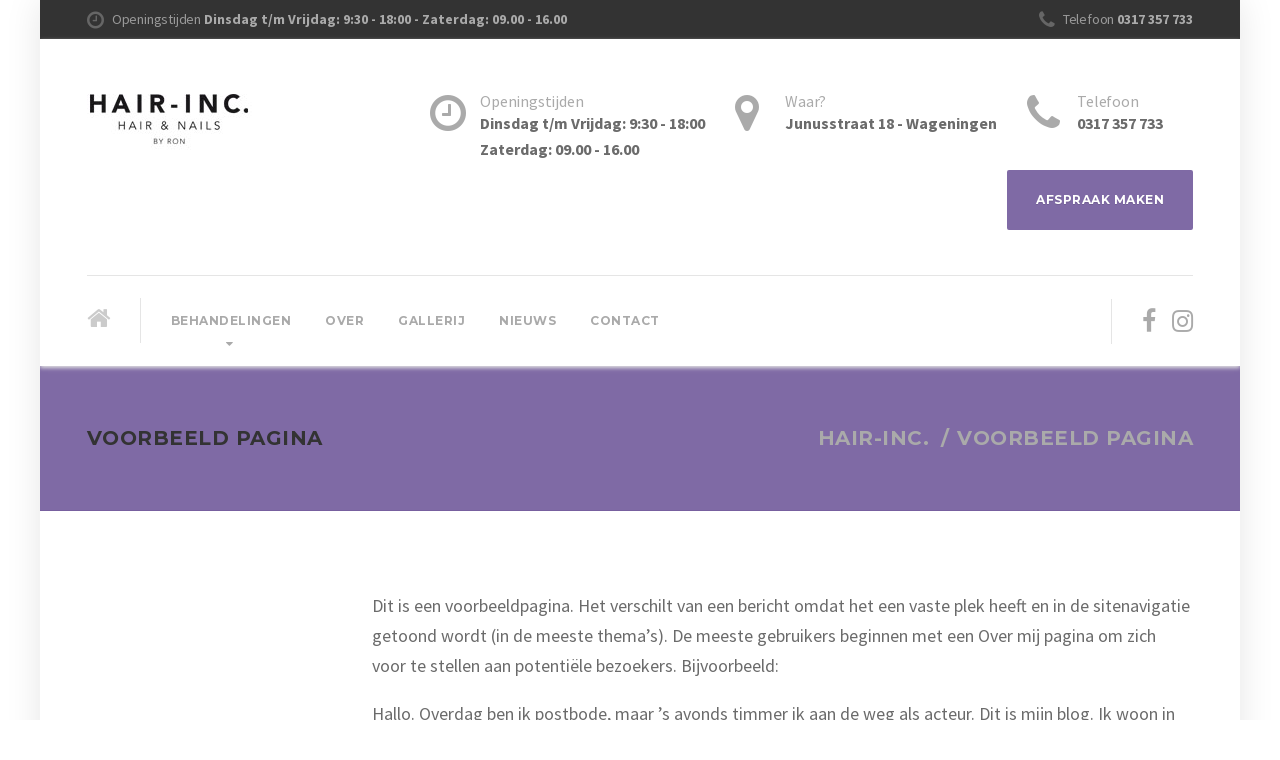

--- FILE ---
content_type: text/html; charset=UTF-8
request_url: https://hair-inc.nl/voorbeeld-pagina/
body_size: 10626
content:

<!DOCTYPE html>
<html lang="nl-NL" class="no-js">
	<head>
		<meta charset="UTF-8" />
		<meta name="viewport" content="width=device-width, initial-scale=1.0" />
				<link rel="pingback" href="https://hair-inc.nl/xmlrpc.php" />
		
		<title>Voorbeeld pagina &#8211; Hair-Inc.</title>
<meta name='robots' content='max-image-preview:large' />
	<style>img:is([sizes="auto" i], [sizes^="auto," i]) { contain-intrinsic-size: 3000px 1500px }</style>
	<link rel='dns-prefetch' href='//fonts.googleapis.com' />
<link rel="alternate" type="application/rss+xml" title="Hair-Inc. &raquo; feed" href="https://hair-inc.nl/feed/" />
<link rel="alternate" type="application/rss+xml" title="Hair-Inc. &raquo; reacties feed" href="https://hair-inc.nl/comments/feed/" />
<link rel="alternate" type="application/rss+xml" title="Hair-Inc. &raquo; Voorbeeld pagina reacties feed" href="https://hair-inc.nl/voorbeeld-pagina/feed/" />
<script type="text/javascript">
/* <![CDATA[ */
window._wpemojiSettings = {"baseUrl":"https:\/\/s.w.org\/images\/core\/emoji\/16.0.1\/72x72\/","ext":".png","svgUrl":"https:\/\/s.w.org\/images\/core\/emoji\/16.0.1\/svg\/","svgExt":".svg","source":{"concatemoji":"https:\/\/hair-inc.nl\/wp-includes\/js\/wp-emoji-release.min.js?ver=6.8.3"}};
/*! This file is auto-generated */
!function(s,n){var o,i,e;function c(e){try{var t={supportTests:e,timestamp:(new Date).valueOf()};sessionStorage.setItem(o,JSON.stringify(t))}catch(e){}}function p(e,t,n){e.clearRect(0,0,e.canvas.width,e.canvas.height),e.fillText(t,0,0);var t=new Uint32Array(e.getImageData(0,0,e.canvas.width,e.canvas.height).data),a=(e.clearRect(0,0,e.canvas.width,e.canvas.height),e.fillText(n,0,0),new Uint32Array(e.getImageData(0,0,e.canvas.width,e.canvas.height).data));return t.every(function(e,t){return e===a[t]})}function u(e,t){e.clearRect(0,0,e.canvas.width,e.canvas.height),e.fillText(t,0,0);for(var n=e.getImageData(16,16,1,1),a=0;a<n.data.length;a++)if(0!==n.data[a])return!1;return!0}function f(e,t,n,a){switch(t){case"flag":return n(e,"\ud83c\udff3\ufe0f\u200d\u26a7\ufe0f","\ud83c\udff3\ufe0f\u200b\u26a7\ufe0f")?!1:!n(e,"\ud83c\udde8\ud83c\uddf6","\ud83c\udde8\u200b\ud83c\uddf6")&&!n(e,"\ud83c\udff4\udb40\udc67\udb40\udc62\udb40\udc65\udb40\udc6e\udb40\udc67\udb40\udc7f","\ud83c\udff4\u200b\udb40\udc67\u200b\udb40\udc62\u200b\udb40\udc65\u200b\udb40\udc6e\u200b\udb40\udc67\u200b\udb40\udc7f");case"emoji":return!a(e,"\ud83e\udedf")}return!1}function g(e,t,n,a){var r="undefined"!=typeof WorkerGlobalScope&&self instanceof WorkerGlobalScope?new OffscreenCanvas(300,150):s.createElement("canvas"),o=r.getContext("2d",{willReadFrequently:!0}),i=(o.textBaseline="top",o.font="600 32px Arial",{});return e.forEach(function(e){i[e]=t(o,e,n,a)}),i}function t(e){var t=s.createElement("script");t.src=e,t.defer=!0,s.head.appendChild(t)}"undefined"!=typeof Promise&&(o="wpEmojiSettingsSupports",i=["flag","emoji"],n.supports={everything:!0,everythingExceptFlag:!0},e=new Promise(function(e){s.addEventListener("DOMContentLoaded",e,{once:!0})}),new Promise(function(t){var n=function(){try{var e=JSON.parse(sessionStorage.getItem(o));if("object"==typeof e&&"number"==typeof e.timestamp&&(new Date).valueOf()<e.timestamp+604800&&"object"==typeof e.supportTests)return e.supportTests}catch(e){}return null}();if(!n){if("undefined"!=typeof Worker&&"undefined"!=typeof OffscreenCanvas&&"undefined"!=typeof URL&&URL.createObjectURL&&"undefined"!=typeof Blob)try{var e="postMessage("+g.toString()+"("+[JSON.stringify(i),f.toString(),p.toString(),u.toString()].join(",")+"));",a=new Blob([e],{type:"text/javascript"}),r=new Worker(URL.createObjectURL(a),{name:"wpTestEmojiSupports"});return void(r.onmessage=function(e){c(n=e.data),r.terminate(),t(n)})}catch(e){}c(n=g(i,f,p,u))}t(n)}).then(function(e){for(var t in e)n.supports[t]=e[t],n.supports.everything=n.supports.everything&&n.supports[t],"flag"!==t&&(n.supports.everythingExceptFlag=n.supports.everythingExceptFlag&&n.supports[t]);n.supports.everythingExceptFlag=n.supports.everythingExceptFlag&&!n.supports.flag,n.DOMReady=!1,n.readyCallback=function(){n.DOMReady=!0}}).then(function(){return e}).then(function(){var e;n.supports.everything||(n.readyCallback(),(e=n.source||{}).concatemoji?t(e.concatemoji):e.wpemoji&&e.twemoji&&(t(e.twemoji),t(e.wpemoji)))}))}((window,document),window._wpemojiSettings);
/* ]]> */
</script>
<style id='wp-emoji-styles-inline-css' type='text/css'>

	img.wp-smiley, img.emoji {
		display: inline !important;
		border: none !important;
		box-shadow: none !important;
		height: 1em !important;
		width: 1em !important;
		margin: 0 0.07em !important;
		vertical-align: -0.1em !important;
		background: none !important;
		padding: 0 !important;
	}
</style>
<link rel='stylesheet' id='wp-block-library-css' href='https://hair-inc.nl/wp-includes/css/dist/block-library/style.min.css?ver=6.8.3' type='text/css' media='all' />
<style id='classic-theme-styles-inline-css' type='text/css'>
/*! This file is auto-generated */
.wp-block-button__link{color:#fff;background-color:#32373c;border-radius:9999px;box-shadow:none;text-decoration:none;padding:calc(.667em + 2px) calc(1.333em + 2px);font-size:1.125em}.wp-block-file__button{background:#32373c;color:#fff;text-decoration:none}
</style>
<style id='global-styles-inline-css' type='text/css'>
:root{--wp--preset--aspect-ratio--square: 1;--wp--preset--aspect-ratio--4-3: 4/3;--wp--preset--aspect-ratio--3-4: 3/4;--wp--preset--aspect-ratio--3-2: 3/2;--wp--preset--aspect-ratio--2-3: 2/3;--wp--preset--aspect-ratio--16-9: 16/9;--wp--preset--aspect-ratio--9-16: 9/16;--wp--preset--color--black: #000000;--wp--preset--color--cyan-bluish-gray: #abb8c3;--wp--preset--color--white: #ffffff;--wp--preset--color--pale-pink: #f78da7;--wp--preset--color--vivid-red: #cf2e2e;--wp--preset--color--luminous-vivid-orange: #ff6900;--wp--preset--color--luminous-vivid-amber: #fcb900;--wp--preset--color--light-green-cyan: #7bdcb5;--wp--preset--color--vivid-green-cyan: #00d084;--wp--preset--color--pale-cyan-blue: #8ed1fc;--wp--preset--color--vivid-cyan-blue: #0693e3;--wp--preset--color--vivid-purple: #9b51e0;--wp--preset--gradient--vivid-cyan-blue-to-vivid-purple: linear-gradient(135deg,rgba(6,147,227,1) 0%,rgb(155,81,224) 100%);--wp--preset--gradient--light-green-cyan-to-vivid-green-cyan: linear-gradient(135deg,rgb(122,220,180) 0%,rgb(0,208,130) 100%);--wp--preset--gradient--luminous-vivid-amber-to-luminous-vivid-orange: linear-gradient(135deg,rgba(252,185,0,1) 0%,rgba(255,105,0,1) 100%);--wp--preset--gradient--luminous-vivid-orange-to-vivid-red: linear-gradient(135deg,rgba(255,105,0,1) 0%,rgb(207,46,46) 100%);--wp--preset--gradient--very-light-gray-to-cyan-bluish-gray: linear-gradient(135deg,rgb(238,238,238) 0%,rgb(169,184,195) 100%);--wp--preset--gradient--cool-to-warm-spectrum: linear-gradient(135deg,rgb(74,234,220) 0%,rgb(151,120,209) 20%,rgb(207,42,186) 40%,rgb(238,44,130) 60%,rgb(251,105,98) 80%,rgb(254,248,76) 100%);--wp--preset--gradient--blush-light-purple: linear-gradient(135deg,rgb(255,206,236) 0%,rgb(152,150,240) 100%);--wp--preset--gradient--blush-bordeaux: linear-gradient(135deg,rgb(254,205,165) 0%,rgb(254,45,45) 50%,rgb(107,0,62) 100%);--wp--preset--gradient--luminous-dusk: linear-gradient(135deg,rgb(255,203,112) 0%,rgb(199,81,192) 50%,rgb(65,88,208) 100%);--wp--preset--gradient--pale-ocean: linear-gradient(135deg,rgb(255,245,203) 0%,rgb(182,227,212) 50%,rgb(51,167,181) 100%);--wp--preset--gradient--electric-grass: linear-gradient(135deg,rgb(202,248,128) 0%,rgb(113,206,126) 100%);--wp--preset--gradient--midnight: linear-gradient(135deg,rgb(2,3,129) 0%,rgb(40,116,252) 100%);--wp--preset--font-size--small: 13px;--wp--preset--font-size--medium: 20px;--wp--preset--font-size--large: 36px;--wp--preset--font-size--x-large: 42px;--wp--preset--spacing--20: 0.44rem;--wp--preset--spacing--30: 0.67rem;--wp--preset--spacing--40: 1rem;--wp--preset--spacing--50: 1.5rem;--wp--preset--spacing--60: 2.25rem;--wp--preset--spacing--70: 3.38rem;--wp--preset--spacing--80: 5.06rem;--wp--preset--shadow--natural: 6px 6px 9px rgba(0, 0, 0, 0.2);--wp--preset--shadow--deep: 12px 12px 50px rgba(0, 0, 0, 0.4);--wp--preset--shadow--sharp: 6px 6px 0px rgba(0, 0, 0, 0.2);--wp--preset--shadow--outlined: 6px 6px 0px -3px rgba(255, 255, 255, 1), 6px 6px rgba(0, 0, 0, 1);--wp--preset--shadow--crisp: 6px 6px 0px rgba(0, 0, 0, 1);}:where(.is-layout-flex){gap: 0.5em;}:where(.is-layout-grid){gap: 0.5em;}body .is-layout-flex{display: flex;}.is-layout-flex{flex-wrap: wrap;align-items: center;}.is-layout-flex > :is(*, div){margin: 0;}body .is-layout-grid{display: grid;}.is-layout-grid > :is(*, div){margin: 0;}:where(.wp-block-columns.is-layout-flex){gap: 2em;}:where(.wp-block-columns.is-layout-grid){gap: 2em;}:where(.wp-block-post-template.is-layout-flex){gap: 1.25em;}:where(.wp-block-post-template.is-layout-grid){gap: 1.25em;}.has-black-color{color: var(--wp--preset--color--black) !important;}.has-cyan-bluish-gray-color{color: var(--wp--preset--color--cyan-bluish-gray) !important;}.has-white-color{color: var(--wp--preset--color--white) !important;}.has-pale-pink-color{color: var(--wp--preset--color--pale-pink) !important;}.has-vivid-red-color{color: var(--wp--preset--color--vivid-red) !important;}.has-luminous-vivid-orange-color{color: var(--wp--preset--color--luminous-vivid-orange) !important;}.has-luminous-vivid-amber-color{color: var(--wp--preset--color--luminous-vivid-amber) !important;}.has-light-green-cyan-color{color: var(--wp--preset--color--light-green-cyan) !important;}.has-vivid-green-cyan-color{color: var(--wp--preset--color--vivid-green-cyan) !important;}.has-pale-cyan-blue-color{color: var(--wp--preset--color--pale-cyan-blue) !important;}.has-vivid-cyan-blue-color{color: var(--wp--preset--color--vivid-cyan-blue) !important;}.has-vivid-purple-color{color: var(--wp--preset--color--vivid-purple) !important;}.has-black-background-color{background-color: var(--wp--preset--color--black) !important;}.has-cyan-bluish-gray-background-color{background-color: var(--wp--preset--color--cyan-bluish-gray) !important;}.has-white-background-color{background-color: var(--wp--preset--color--white) !important;}.has-pale-pink-background-color{background-color: var(--wp--preset--color--pale-pink) !important;}.has-vivid-red-background-color{background-color: var(--wp--preset--color--vivid-red) !important;}.has-luminous-vivid-orange-background-color{background-color: var(--wp--preset--color--luminous-vivid-orange) !important;}.has-luminous-vivid-amber-background-color{background-color: var(--wp--preset--color--luminous-vivid-amber) !important;}.has-light-green-cyan-background-color{background-color: var(--wp--preset--color--light-green-cyan) !important;}.has-vivid-green-cyan-background-color{background-color: var(--wp--preset--color--vivid-green-cyan) !important;}.has-pale-cyan-blue-background-color{background-color: var(--wp--preset--color--pale-cyan-blue) !important;}.has-vivid-cyan-blue-background-color{background-color: var(--wp--preset--color--vivid-cyan-blue) !important;}.has-vivid-purple-background-color{background-color: var(--wp--preset--color--vivid-purple) !important;}.has-black-border-color{border-color: var(--wp--preset--color--black) !important;}.has-cyan-bluish-gray-border-color{border-color: var(--wp--preset--color--cyan-bluish-gray) !important;}.has-white-border-color{border-color: var(--wp--preset--color--white) !important;}.has-pale-pink-border-color{border-color: var(--wp--preset--color--pale-pink) !important;}.has-vivid-red-border-color{border-color: var(--wp--preset--color--vivid-red) !important;}.has-luminous-vivid-orange-border-color{border-color: var(--wp--preset--color--luminous-vivid-orange) !important;}.has-luminous-vivid-amber-border-color{border-color: var(--wp--preset--color--luminous-vivid-amber) !important;}.has-light-green-cyan-border-color{border-color: var(--wp--preset--color--light-green-cyan) !important;}.has-vivid-green-cyan-border-color{border-color: var(--wp--preset--color--vivid-green-cyan) !important;}.has-pale-cyan-blue-border-color{border-color: var(--wp--preset--color--pale-cyan-blue) !important;}.has-vivid-cyan-blue-border-color{border-color: var(--wp--preset--color--vivid-cyan-blue) !important;}.has-vivid-purple-border-color{border-color: var(--wp--preset--color--vivid-purple) !important;}.has-vivid-cyan-blue-to-vivid-purple-gradient-background{background: var(--wp--preset--gradient--vivid-cyan-blue-to-vivid-purple) !important;}.has-light-green-cyan-to-vivid-green-cyan-gradient-background{background: var(--wp--preset--gradient--light-green-cyan-to-vivid-green-cyan) !important;}.has-luminous-vivid-amber-to-luminous-vivid-orange-gradient-background{background: var(--wp--preset--gradient--luminous-vivid-amber-to-luminous-vivid-orange) !important;}.has-luminous-vivid-orange-to-vivid-red-gradient-background{background: var(--wp--preset--gradient--luminous-vivid-orange-to-vivid-red) !important;}.has-very-light-gray-to-cyan-bluish-gray-gradient-background{background: var(--wp--preset--gradient--very-light-gray-to-cyan-bluish-gray) !important;}.has-cool-to-warm-spectrum-gradient-background{background: var(--wp--preset--gradient--cool-to-warm-spectrum) !important;}.has-blush-light-purple-gradient-background{background: var(--wp--preset--gradient--blush-light-purple) !important;}.has-blush-bordeaux-gradient-background{background: var(--wp--preset--gradient--blush-bordeaux) !important;}.has-luminous-dusk-gradient-background{background: var(--wp--preset--gradient--luminous-dusk) !important;}.has-pale-ocean-gradient-background{background: var(--wp--preset--gradient--pale-ocean) !important;}.has-electric-grass-gradient-background{background: var(--wp--preset--gradient--electric-grass) !important;}.has-midnight-gradient-background{background: var(--wp--preset--gradient--midnight) !important;}.has-small-font-size{font-size: var(--wp--preset--font-size--small) !important;}.has-medium-font-size{font-size: var(--wp--preset--font-size--medium) !important;}.has-large-font-size{font-size: var(--wp--preset--font-size--large) !important;}.has-x-large-font-size{font-size: var(--wp--preset--font-size--x-large) !important;}
:where(.wp-block-post-template.is-layout-flex){gap: 1.25em;}:where(.wp-block-post-template.is-layout-grid){gap: 1.25em;}
:where(.wp-block-columns.is-layout-flex){gap: 2em;}:where(.wp-block-columns.is-layout-grid){gap: 2em;}
:root :where(.wp-block-pullquote){font-size: 1.5em;line-height: 1.6;}
</style>
<link rel='stylesheet' id='contact-form-7-css' href='https://hair-inc.nl/wp-content/plugins/contact-form-7/includes/css/styles.css?ver=6.0.6' type='text/css' media='all' />
<link rel='stylesheet' id='beauty-main-css' href='https://hair-inc.nl/wp-content/themes/beauty-pt/style.css?ver=1.4.0' type='text/css' media='all' />
<style id='beauty-main-inline-css' type='text/css'>
/* WP Customizer start */
.top, .top-navigation a { background-color: #333333; }.top, .top-navigation a, .top .icon-box__title { color: #999999; }
.top .icon-box__subtitle { color: #aaaaaa; }
.top-navigation a:focus, .top-navigation a:hover { color: #8c8c8c; }
.top .icon-box .fa { color: #666666; }.header__container { background-color: #ffffff; }@media (max-width: 991px) { .home-icon, .main-navigation { background-color: #eeeeee; } }
@media (max-width: 991px) { .home-icon, .main-navigation, .main-navigation a, .main-navigation > .menu-item-has-children + .menu-item { border-color: #dcdcdc; } }@media (max-width: 991px) { .home-icon, .main-navigation a { color: #333333; } }@media (max-width: 991px) { .home-icon:focus, .home-icon:hover, .main-navigation .menu-item:focus > a, .main-navigation .menu-item:hover > a { color: #000000; } }@media (max-width: 991px) { .main-navigation .sub-menu { background-color: #ffffff; } }@media (max-width: 991px) { .main-navigation .sub-menu a { color: #aaaaaa; } }@media (max-width: 991px) { .main-navigation .sub-menu .menu-item:focus > a, .main-navigation .sub-menu .menu-item:hover > a { color: #333333; } }@media (min-width: 992px) { .main-navigation a, .main-navigation > .menu-item-has-children::after { color: #aaaaaa; } }
@media (min-width: 992px) { .home-icon { color: #cbcbcb; } }@media (min-width: 992px) { .home-icon:focus, .home-icon:hover, .main-navigation .menu-item:focus > a, .main-navigation .menu-item:hover > a, .main-navigation > .current-menu-item > a, .main-navigation > .menu-item-has-children:focus::after, .main-navigation > .menu-item-has-children:hover::after, .main-navigation > .menu-item-has-children.current-menu-item::after { color: #333333; } }
@media (min-width: 992px) { .main-navigation > .current-menu-item > a::after { background-color: #333333; } }@media (min-width: 992px) { .main-navigation .sub-menu a { background-color: #333333; } }
@media (min-width: 992px) { .main-navigation .sub-menu .menu-item:focus > a, .main-navigation .sub-menu .menu-item:hover > a { background-color: #444444; } }
@media (min-width: 992px) { .main-navigation .sub-menu a, .main-navigation .sub-menu .sub-menu a { border-color: #444444; } }
@media (min-width: 992px) { .main-navigation .sub-menu .menu-item-has-children::after { color: #444444; } }@media (min-width: 992px) { .main-navigation .sub-menu a { color: #999999; } }@media (min-width: 992px) { .main-navigation .sub-menu .menu-item:focus > a, .main-navigation .sub-menu .menu-item:hover > a { color: #ffffff; } }.page-header__container { background-color: #7f6aa5; }
.page-header__container { border-color: #77609f; }.page-header__container { background-image: url(); }.page-header h1, .page-header h2 { color: #333333; }.page-header__subtitle { color: #aaaaaa; }.breadcrumbs, .breadcrumbs a, .breadcrumbs a::after { color: #aaaaaa; }
.breadcrumbs a:focus, .breadcrumbs a:hover { color: #888888; }.breadcrumbs span > span, .breadcrumbs .current-item { color: #aaaaaa; }
.breadcrumbs .current-item:focus, .breadcrumbs .current-item:hover { color: #888888; }.content-area, .icon-box__subtitle { color: #6b6b6b; }h1, h2, h3, h4, h5, h6, hentry__title, .hentry__title a, .page-box__title a, .accordion__panel .panel-title a, body.woocommerce-page ul.products li.product h3, .woocommerce ul.products li.product h3 { color: #7f6aa5; }.icon-box .fa, .person-profile__social-icon:focus, .person-profile__social-icon:hover, .footer-top a.icon-container:hover, .footer-middle__back-to-top, body.woocommerce-page ul.products li.product a, body.woocommerce-page ul.products li.product a:hover img, .woocommerce ul.products li.product a, .woocommerce ul.products li.product a:hover img, body.woocommerce-page ul.products li.product .price, .woocommerce ul.products li.product .price, body.woocommerce-page .star-rating, .woocommerce .star-rating, body.woocommerce-page div.product p.price, body.woocommerce-page p.stars a, body.woocommerce-page ul.product_list_widget .amount, .woocommerce.widget_shopping_cart .total .amount { color: #7f6aa5; }
.person-profile__tag, .widget_calendar caption, .pricing-list__badge, .btn-primary, body.woocommerce-page .woocommerce-error a.button, body.woocommerce-page .woocommerce-info a.button, body.woocommerce-page .woocommerce-message a.button, .woocommerce-cart .wc-proceed-to-checkout a.checkout-button, body.woocommerce-page #payment #place_order, body.woocommerce-page #review_form #respond input#submit, body.woocommerce-page .widget_product_search .search-field + input, body.woocommerce-page .widget_price_filter .ui-slider .ui-slider-handle, body.woocommerce-page .widget_price_filter .ui-slider .ui-slider-range { background-color: #7f6aa5; }
.logo-panel img:hover, .btn-primary { border-color: #7f6aa5; }
.footer-middle__back-to-top:focus, .footer-middle__back-to-top:hover { color: #6d5993; }
.btn-primary:focus, .btn-primary:hover { border-color: #6d5993; }
.btn-primary:focus, .btn-primary:hover, body.woocommerce-page .widget_product_search .search-field + input:hover, body.woocommerce-page .widget_product_search .search-field + input:focus, body.woocommerce-page .woocommerce-error a.button:hover, body.woocommerce-page .woocommerce-info a.button:hover, body.woocommerce-page .woocommerce-message a.button:hover, .woocommerce-cart .wc-proceed-to-checkout a.checkout-button:hover, body.woocommerce-page #payment #place_order:hover { background-color: #6d5993; }a { color: #333333; }
a:focus, a:hover { color: #212121; }.btn-dark { background-color: #333333; }
.btn-dark:focus, .btn-dark:hover { background-color: #262626; }.btn-light { background-color: #eeeeee; }
.btn-light:focus, .btn-light:hover { background-color: #e1e1e1; }.footer-top, .footer-middle__container { background-color: #333333; }.footer-top__headings { color: #eeeeee; }.footer-top { color: #aaaaaa; }.footer-top .widget_nav_menu .menu a { color: #aaaaaa; }.footer-middle { color: #eeeeee; }.footer-bottom { background-color: #7f6aa5; }.footer-bottom { color: #aaaaaa; }.footer-bottom a { color: #aaaaaa; }
/* WP Customizer end */
@media (min-width: 992px) { .header__logo img { margin-top: 32px; } }

</style>
<link rel='stylesheet' id='beauty-google-fonts-css' href='//fonts.googleapis.com/css?family=Montserrat%3A700%7CDroid+Serif%3A700%7CSource+Sans+Pro%3A400%2C700&#038;subset=latin' type='text/css' media='all' />
<style id='akismet-widget-style-inline-css' type='text/css'>

			.a-stats {
				--akismet-color-mid-green: #357b49;
				--akismet-color-white: #fff;
				--akismet-color-light-grey: #f6f7f7;

				max-width: 350px;
				width: auto;
			}

			.a-stats * {
				all: unset;
				box-sizing: border-box;
			}

			.a-stats strong {
				font-weight: 600;
			}

			.a-stats a.a-stats__link,
			.a-stats a.a-stats__link:visited,
			.a-stats a.a-stats__link:active {
				background: var(--akismet-color-mid-green);
				border: none;
				box-shadow: none;
				border-radius: 8px;
				color: var(--akismet-color-white);
				cursor: pointer;
				display: block;
				font-family: -apple-system, BlinkMacSystemFont, 'Segoe UI', 'Roboto', 'Oxygen-Sans', 'Ubuntu', 'Cantarell', 'Helvetica Neue', sans-serif;
				font-weight: 500;
				padding: 12px;
				text-align: center;
				text-decoration: none;
				transition: all 0.2s ease;
			}

			/* Extra specificity to deal with TwentyTwentyOne focus style */
			.widget .a-stats a.a-stats__link:focus {
				background: var(--akismet-color-mid-green);
				color: var(--akismet-color-white);
				text-decoration: none;
			}

			.a-stats a.a-stats__link:hover {
				filter: brightness(110%);
				box-shadow: 0 4px 12px rgba(0, 0, 0, 0.06), 0 0 2px rgba(0, 0, 0, 0.16);
			}

			.a-stats .count {
				color: var(--akismet-color-white);
				display: block;
				font-size: 1.5em;
				line-height: 1.4;
				padding: 0 13px;
				white-space: nowrap;
			}
		
</style>
<link rel='stylesheet' id='wp-featherlight-css' href='https://hair-inc.nl/wp-content/plugins/wp-featherlight/css/wp-featherlight.min.css?ver=1.3.4' type='text/css' media='all' />
<script type="text/javascript" src="https://hair-inc.nl/wp-content/themes/beauty-pt/assets/js/modernizr.custom.20161102.js" id="modernizr-js"></script>
<script type="text/javascript" src="https://hair-inc.nl/wp-content/themes/beauty-pt/bower_components/picturefill/dist/picturefill.min.js?ver=2.2.1" id="picturefill-js"></script>
<script type="text/javascript" src="https://hair-inc.nl/wp-includes/js/jquery/jquery.min.js?ver=3.7.1" id="jquery-core-js"></script>
<script type="text/javascript" src="https://hair-inc.nl/wp-includes/js/jquery/jquery-migrate.min.js?ver=3.4.1" id="jquery-migrate-js"></script>
<link rel="https://api.w.org/" href="https://hair-inc.nl/wp-json/" /><link rel="alternate" title="JSON" type="application/json" href="https://hair-inc.nl/wp-json/wp/v2/pages/2" /><link rel="EditURI" type="application/rsd+xml" title="RSD" href="https://hair-inc.nl/xmlrpc.php?rsd" />
<meta name="generator" content="WordPress 6.8.3" />
<link rel="canonical" href="https://hair-inc.nl/voorbeeld-pagina/" />
<link rel='shortlink' href='https://hair-inc.nl/?p=2' />
<link rel="alternate" title="oEmbed (JSON)" type="application/json+oembed" href="https://hair-inc.nl/wp-json/oembed/1.0/embed?url=https%3A%2F%2Fhair-inc.nl%2Fvoorbeeld-pagina%2F" />
<link rel="alternate" title="oEmbed (XML)" type="text/xml+oembed" href="https://hair-inc.nl/wp-json/oembed/1.0/embed?url=https%3A%2F%2Fhair-inc.nl%2Fvoorbeeld-pagina%2F&#038;format=xml" />
<link rel="icon" href="https://hair-inc.nl/wp-content/uploads/2023/02/cropped-Hair-Inc_Favicon-32x32.jpg" sizes="32x32" />
<link rel="icon" href="https://hair-inc.nl/wp-content/uploads/2023/02/cropped-Hair-Inc_Favicon-192x192.jpg" sizes="192x192" />
<link rel="apple-touch-icon" href="https://hair-inc.nl/wp-content/uploads/2023/02/cropped-Hair-Inc_Favicon-180x180.jpg" />
<meta name="msapplication-TileImage" content="https://hair-inc.nl/wp-content/uploads/2023/02/cropped-Hair-Inc_Favicon-270x270.jpg" />
	</head>

	<body class="wp-singular page-template-default page page-id-2 wp-theme-beauty-pt boxed wp-featherlight-captions">
	<div class="boxed-container">

	<header class="site-header">
		<div class="top  hidden-md-down">
	<div class="container">
		<div class="top__left">
			<div class="widget  widget-icon-box">
			<div class="icon-box">
	
		<i class="fa  fa-clock-o"></i>
		<div class="icon-box__text">
			<h4 class="icon-box__title">Openingstijden</h4>
			<span class="icon-box__subtitle">Dinsdag t/m Vrijdag: 9:30 - 18:00 - Zaterdag: 09.00 - 16.00</span>
		</div>

			</div>
	
</div>		</div>
		<div class="top__right">
			<div class="widget  widget-icon-box">
			<div class="icon-box">
	
		<i class="fa  fa-phone"></i>
		<div class="icon-box__text">
			<h4 class="icon-box__title">Telefoon</h4>
			<span class="icon-box__subtitle">0317 357 733</span>
		</div>

			</div>
	
</div>		</div>
	</div>
</div>

		<div class="header__container">
			<div class="container">
				<div class="header  header--left-logo">
					<!-- Logo and site name -->
					<div class="header__logo">
						<a href="https://hair-inc.nl/">
															<img src="https://hair-inc.nl/wp-content/uploads/2020/03/Logo_HAIR-INC_Kapper_Wageningen_165.jpg" alt="Hair-Inc." srcset="https://hair-inc.nl/wp-content/uploads/2020/03/Logo_HAIR-INC_Kapper_Wageningen_165.jpg, https://hair-inc.nl/wp-content/uploads/2020/03/Logo_HAIR-INC_Kapper_Wageningen_330.jpg 2x" class="img-fluid"  width="165" height="66"  />
													</a>
											</div>
					<!-- Toggle button for Main Navigation on mobile -->
					<button class="btn  btn-dark  header__navbar-toggler  hidden-lg-up" type="button" data-toggle="collapse" data-target="#beauty-main-navigation"><i class="fa  fa-bars  hamburger"></i> <span>MENU</span></button>
										<!-- Header navigation widget area -->
					<div class="header__navigation-widgets">
						<div class="widget  widget-social-icons">
			<a class="social-icons__link" href="https://www.facebook.com/HairIncWageningen/" target="_blank"><i class="fa  fa-facebook"></i></a>
			<a class="social-icons__link" href="https://www.instagram.com/hairinc_wageningen" target="_blank"><i class="fa  fa-instagram"></i></a>
	
</div>					</div>
										<!-- Main Navigation -->
					<nav class="header__navigation  collapse  navbar-toggleable-md  js-sticky-offset" id="beauty-main-navigation" aria-label="Main Menu">
						<!-- Home Icon in Navigation -->
												<a class="home-icon" href="https://hair-inc.nl/">
							<i class="fa  fa-home"></i>
						</a>
						<ul id="menu-main-menu" class="main-navigation  js-main-nav js-dropdown" role="menubar"><li id="menu-item-19" class="menu-item menu-item-type-post_type menu-item-object-page menu-item-has-children menu-item-19" aria-haspopup="true" aria-expanded="false" tabindex="0"><a href="https://hair-inc.nl/behandelingen/">Behandelingen</a>
<ul class="sub-menu">
	<li id="menu-item-277" class="menu-item menu-item-type-post_type menu-item-object-page menu-item-277"><a href="https://hair-inc.nl/behandelingen/hair-salon/">HAIR-INC de Salon</a></li>
	<li id="menu-item-279" class="menu-item menu-item-type-post_type menu-item-object-page menu-item-279"><a href="https://hair-inc.nl/behandelingen/nagelstyliste/">Wie wordt onze nieuwe Nagelstyliste.</a></li>
	<li id="menu-item-930" class="menu-item menu-item-type-post_type menu-item-object-page menu-item-930"><a href="https://hair-inc.nl/behandelingen/bruidsarrangement/">Bruidsarrangement</a></li>
	<li id="menu-item-276" class="menu-item menu-item-type-post_type menu-item-object-page menu-item-276"><a href="https://hair-inc.nl/behandelingen/producten/">Producten</a></li>
</ul>
</li>
<li id="menu-item-18" class="menu-item menu-item-type-post_type menu-item-object-page menu-item-18"><a href="https://hair-inc.nl/over/">Over</a></li>
<li id="menu-item-729" class="menu-item menu-item-type-post_type menu-item-object-page menu-item-729"><a href="https://hair-inc.nl/gallerij/">Gallerij</a></li>
<li id="menu-item-21" class="menu-item menu-item-type-post_type menu-item-object-page menu-item-21"><a href="https://hair-inc.nl/nieuws/">Nieuws</a></li>
<li id="menu-item-20" class="menu-item menu-item-type-post_type menu-item-object-page menu-item-20"><a href="https://hair-inc.nl/contact-us/">Contact</a></li>
</ul>					</nav>
										<!-- Header right widget area -->
					<div class="header__right-widgets">
						<div class="widget  widget-icon-box">
			<div class="icon-box">
	
		<i class="fa  fa-clock-o"></i>
		<div class="icon-box__text">
			<h4 class="icon-box__title">Openingstijden</h4>
			<span class="icon-box__subtitle">Dinsdag t/m Vrijdag: 9:30 - 18:00 <br>Zaterdag: 09.00 - 16.00</span>
		</div>

			</div>
	
</div><div class="widget  widget-icon-box">
			<div class="icon-box">
	
		<i class="fa  fa-map-marker"></i>
		<div class="icon-box__text">
			<h4 class="icon-box__title">Waar?</h4>
			<span class="icon-box__subtitle">Junusstraat 18 - Wageningen</span>
		</div>

			</div>
	
</div><div class="widget  widget-icon-box">
			<div class="icon-box">
	
		<i class="fa  fa-phone"></i>
		<div class="icon-box__text">
			<h4 class="icon-box__title">Telefoon</h4>
			<span class="icon-box__subtitle">0317 357 733</span>
		</div>

			</div>
	
</div><div class="widget  widget_text">			<div class="textwidget"><a class="btn  btn-primary" href="https://hair-inc.nl/contact/" target="_self">  AFSPRAAK MAKEN</a>
</div>
		</div>					</div>
				</div>
			</div>
		</div>
	</header>
	<div class="page-header__container" style="">
		<div class="container">
			<div class="page-header">
				<div class="page-header__text">
					
					<h1 class="page-header__title">Voorbeeld pagina</h1>
									</div>

				<!-- Breadcrumbs -->
					<div class="breadcrumbs">
		<!-- Breadcrumb NavXT 7.4.1 -->
<span property="itemListElement" typeof="ListItem"><a property="item" typeof="WebPage" title="Ga naar Hair-Inc.." href="https://hair-inc.nl" class="home" ><span property="name">Hair-Inc.</span></a><meta property="position" content="1"></span><span property="itemListElement" typeof="ListItem"><span property="name" class="post post-page current-item">Voorbeeld pagina</span><meta property="url" content="https://hair-inc.nl/voorbeeld-pagina/"><meta property="position" content="2"></span>	</div>
			</div>
		</div>
	</div>

	<div id="primary" class="content-area  container">
		<div class="row">
			<main id="main" class="site-main  col-xs-12  col-lg-9  col-lg-push-3" role="main">

				
					
<article id="post-2" class="clearfix post-2 page type-page status-publish hentry">

	<!-- Solve Microformats error -->
	<span class="hidden-xs-up  entry-title">Voorbeeld pagina</span>
	<span class="hidden-xs-up  vcard  author">
		<span class="fn">beheerder</span>
	</span>
	<time datetime="2016-08-10T10:56:29+02:00" class="hidden-xs-up  published">10 augustus 2016</time>
	<time class="hidden-xs-up  updated">10 augustus 2016</time>

	<div class="hentry__content  entry-content">
		<p>Dit is een voorbeeldpagina. Het verschilt van een bericht omdat het een vaste plek heeft en in de sitenavigatie getoond wordt (in de meeste thema&#8217;s). De meeste gebruikers beginnen met een Over mij pagina om zich voor te stellen aan potenti&#235;le bezoekers. Bijvoorbeeld:</p>
<blockquote><p>Hallo. Overdag ben ik postbode, maar &#8217;s avonds timmer ik aan de weg als acteur. Dit is mijn blog. Ik woon in Hilversum, samen met Vlekkie, m&#8217;n trouwe viervoeter. Ik hou van cocktails en, af en toe, een zomerse bui op m&#8217;n hoofd.</p></blockquote>
<p>&#8230;of zoiets:</p>
<blockquote><p>XYZ Dingetjes BV levert al sinds 1971 talloze dingetjes van hoge kwaliteit aan een groot publiek. XYZ is gevestigd in Bolsward, heeft ca. 2.000 medewerkers en doet allerlei geweldige dingen voor de Friese gemeenschap.</p></blockquote>
<p>Als nieuwe WordPress gebruiker kun je naar <a href="https://nieuw.hair-inc.nl/wp-admin/">het dashboard</a> gaan om deze voorbeeldpagina te verwijderen en nieuwe pagina&#8217;s aan te maken voor je site. Veel plezier.</p>
		<!-- Multi Page in One Post -->
			</div><!-- .entry-content -->
</article><!-- #post-## -->
					
				
			</main><!-- #main -->

			
		</div>
	</div><!-- #primary -->


	<footer class="footer">
				<div class="footer-top">
			<div class="container">
				<div class="row">
					<div class="col-xs-12  col-lg-3"><div class="widget  widget_nav_menu"><h6 class="footer-top__headings">BEHANDELINGEN</h6><div class="menu-our-service-menu-container"><ul id="menu-our-service-menu" class="menu"><li id="menu-item-119" class="menu-item menu-item-type-post_type menu-item-object-page menu-item-119"><a href="https://hair-inc.nl/behandelingen/hair-salon/">HAIR-INC de Salon</a></li>
<li id="menu-item-130" class="menu-item menu-item-type-post_type menu-item-object-page menu-item-130"><a href="https://hair-inc.nl/behandelingen/nagelstyliste/">Wie wordt onze nieuwe Nagelstyliste.</a></li>
<li id="menu-item-952" class="menu-item menu-item-type-post_type menu-item-object-page menu-item-952"><a href="https://hair-inc.nl/behandelingen/bruidsarrangement/">Bruidsarrangement</a></li>
<li id="menu-item-131" class="menu-item menu-item-type-post_type menu-item-object-page menu-item-131"><a href="https://hair-inc.nl/behandelingen/producten/">Producten</a></li>
<li id="menu-item-953" class="menu-item menu-item-type-post_type menu-item-object-page menu-item-953"><a href="https://hair-inc.nl/contact-us/">Contact</a></li>
</ul></div></div></div><div class="col-xs-12  col-lg-3"><div class="widget  widget_nav_menu"><h6 class="footer-top__headings">SITEMAP</h6><div class="menu-main-menu-container"><ul id="menu-main-menu-1" class="menu"><li class="menu-item menu-item-type-post_type menu-item-object-page menu-item-has-children menu-item-19"><a href="https://hair-inc.nl/behandelingen/">Behandelingen</a>
<ul class="sub-menu">
	<li class="menu-item menu-item-type-post_type menu-item-object-page menu-item-277"><a href="https://hair-inc.nl/behandelingen/hair-salon/">HAIR-INC de Salon</a></li>
	<li class="menu-item menu-item-type-post_type menu-item-object-page menu-item-279"><a href="https://hair-inc.nl/behandelingen/nagelstyliste/">Wie wordt onze nieuwe Nagelstyliste.</a></li>
	<li class="menu-item menu-item-type-post_type menu-item-object-page menu-item-930"><a href="https://hair-inc.nl/behandelingen/bruidsarrangement/">Bruidsarrangement</a></li>
	<li class="menu-item menu-item-type-post_type menu-item-object-page menu-item-276"><a href="https://hair-inc.nl/behandelingen/producten/">Producten</a></li>
</ul>
</li>
<li class="menu-item menu-item-type-post_type menu-item-object-page menu-item-18"><a href="https://hair-inc.nl/over/">Over</a></li>
<li class="menu-item menu-item-type-post_type menu-item-object-page menu-item-729"><a href="https://hair-inc.nl/gallerij/">Gallerij</a></li>
<li class="menu-item menu-item-type-post_type menu-item-object-page menu-item-21"><a href="https://hair-inc.nl/nieuws/">Nieuws</a></li>
<li class="menu-item menu-item-type-post_type menu-item-object-page menu-item-20"><a href="https://hair-inc.nl/contact-us/">Contact</a></li>
</ul></div></div></div><div class="col-xs-12  col-lg-3"><div class="widget  widget_text"><h6 class="footer-top__headings">CONTACT</h6>			<div class="textwidget"><div class="footer__map">
<span class="icon-container"><span class="fa  fa-map-marker" style="color:#d1bc9d;"></span></span> Junusstraat 18, Wageningen<br />
<span class="icon-container"><span class="fa  fa-phone" style="color:#d1bc9d;"></span></span> 0317 357 733<br />
<span class="icon-container"><span class="fa  fa-envelope" style="color:#d1bc9d;"></span></span> info@hair-inc.com
</div>
</div>
		</div></div>				</div>
			</div>
		</div>
						<div class="footer-middle__container">
			<div class="container">
				<div class="footer-middle">
					<div class="footer-middle__left">
										</div>
											<a href="#" class="footer-middle__back-to-top">
							Naar boven						</a>
										<div class="footer-middle__right">
					Volg je ons?           <a href="https://www.facebook.com/HairIncWageningen/"><i class="fa  fa-2x  fa-facebook"></i></a>  <a href="https://www.instagram.com/hairinc_wageningen/"><i class="fa  fa-2x  fa-instagram"></i></a>   					</div>
				</div>
			</div>
		</div>
				<div class="footer-bottom">
			<div class="container">
				HAIR-INC.<a href="https://www.wimhop.nl"> Wim Hop Reclame &amp; Marketing.</a> Copyright © 2023.			</div>
		</div>
	</footer>
	</div><!-- end of .boxed-container -->

	<script type="speculationrules">
{"prefetch":[{"source":"document","where":{"and":[{"href_matches":"\/*"},{"not":{"href_matches":["\/wp-*.php","\/wp-admin\/*","\/wp-content\/uploads\/*","\/wp-content\/*","\/wp-content\/plugins\/*","\/wp-content\/themes\/beauty-pt\/*","\/*\\?(.+)"]}},{"not":{"selector_matches":"a[rel~=\"nofollow\"]"}},{"not":{"selector_matches":".no-prefetch, .no-prefetch a"}}]},"eagerness":"conservative"}]}
</script>
<script type="text/javascript" src="https://hair-inc.nl/wp-includes/js/dist/hooks.min.js?ver=4d63a3d491d11ffd8ac6" id="wp-hooks-js"></script>
<script type="text/javascript" src="https://hair-inc.nl/wp-includes/js/dist/i18n.min.js?ver=5e580eb46a90c2b997e6" id="wp-i18n-js"></script>
<script type="text/javascript" id="wp-i18n-js-after">
/* <![CDATA[ */
wp.i18n.setLocaleData( { 'text direction\u0004ltr': [ 'ltr' ] } );
/* ]]> */
</script>
<script type="text/javascript" src="https://hair-inc.nl/wp-content/plugins/contact-form-7/includes/swv/js/index.js?ver=6.0.6" id="swv-js"></script>
<script type="text/javascript" id="contact-form-7-js-translations">
/* <![CDATA[ */
( function( domain, translations ) {
	var localeData = translations.locale_data[ domain ] || translations.locale_data.messages;
	localeData[""].domain = domain;
	wp.i18n.setLocaleData( localeData, domain );
} )( "contact-form-7", {"translation-revision-date":"2025-04-10 10:07:10+0000","generator":"GlotPress\/4.0.1","domain":"messages","locale_data":{"messages":{"":{"domain":"messages","plural-forms":"nplurals=2; plural=n != 1;","lang":"nl"},"This contact form is placed in the wrong place.":["Dit contactformulier staat op de verkeerde plek."],"Error:":["Fout:"]}},"comment":{"reference":"includes\/js\/index.js"}} );
/* ]]> */
</script>
<script type="text/javascript" id="contact-form-7-js-before">
/* <![CDATA[ */
var wpcf7 = {
    "api": {
        "root": "https:\/\/hair-inc.nl\/wp-json\/",
        "namespace": "contact-form-7\/v1"
    }
};
/* ]]> */
</script>
<script type="text/javascript" src="https://hair-inc.nl/wp-content/plugins/contact-form-7/includes/js/index.js?ver=6.0.6" id="contact-form-7-js"></script>
<script type="text/javascript" src="https://hair-inc.nl/wp-includes/js/underscore.min.js?ver=1.13.7" id="underscore-js"></script>
<script type="text/javascript" id="beauty-main-js-extra">
/* <![CDATA[ */
var BeautyVars = {"pathToTheme":"https:\/\/hair-inc.nl\/wp-content\/themes\/beauty-pt"};
/* ]]> */
</script>
<script type="text/javascript" src="https://hair-inc.nl/wp-content/themes/beauty-pt/assets/js/main.min.js?ver=1.4.0" id="beauty-main-js"></script>
<script type="text/javascript" src="https://hair-inc.nl/wp-content/themes/beauty-pt/vendor/proteusthemes/wai-aria-walker-nav-menu/wai-aria.js" id="beauty-wp-wai-aria-js"></script>
<script type="text/javascript" src="https://hair-inc.nl/wp-content/plugins/wp-featherlight/js/wpFeatherlight.pkgd.min.js?ver=1.3.4" id="wp-featherlight-js"></script>
	</body>
</html>

--- FILE ---
content_type: application/javascript
request_url: https://hair-inc.nl/wp-content/themes/beauty-pt/assets/js/main.min.js?ver=1.4.0
body_size: 12616
content:
!function(){var t,e,n;!function(r){function i(t,e){return x.call(t,e)}function o(t,e){var n,r,i,o,s,a,u,l,c,f,d,p,h=e&&e.split("/"),m=y.map,v=m&&m["*"]||{};if(t){for(t=t.split("/"),s=t.length-1,y.nodeIdCompat&&A.test(t[s])&&(t[s]=t[s].replace(A,"")),"."===t[0].charAt(0)&&h&&(p=h.slice(0,h.length-1),t=p.concat(t)),c=0;c<t.length;c++)if(d=t[c],"."===d)t.splice(c,1),c-=1;else if(".."===d){if(0===c||1===c&&".."===t[2]||".."===t[c-1])continue;c>0&&(t.splice(c-1,2),c-=2)}t=t.join("/")}if((h||v)&&m){for(n=t.split("/"),c=n.length;c>0;c-=1){if(r=n.slice(0,c).join("/"),h)for(f=h.length;f>0;f-=1)if(i=m[h.slice(0,f).join("/")],i&&(i=i[r])){o=i,a=c;break}if(o)break;!u&&v&&v[r]&&(u=v[r],l=c)}!o&&u&&(o=u,a=l),o&&(n.splice(0,a,o),t=n.join("/"))}return t}function s(t,e){return function(){var n=b.call(arguments,0);return"string"!=typeof n[0]&&1===n.length&&n.push(null),h.apply(r,n.concat([t,e]))}}function a(t){return function(e){return o(e,t)}}function u(t){return function(e){g[t]=e}}function l(t){if(i(_,t)){var e=_[t];delete _[t],E[t]=!0,p.apply(r,e)}if(!i(g,t)&&!i(E,t))throw new Error("No "+t);return g[t]}function c(t){var e,n=t?t.indexOf("!"):-1;return n>-1&&(e=t.substring(0,n),t=t.substring(n+1,t.length)),[e,t]}function f(t){return t?c(t):[]}function d(t){return function(){return y&&y.config&&y.config[t]||{}}}var p,h,m,v,g={},_={},y={},E={},x=Object.prototype.hasOwnProperty,b=[].slice,A=/\.js$/;m=function(t,e){var n,r=c(t),i=r[0],s=e[1];return t=r[1],i&&(i=o(i,s),n=l(i)),i?t=n&&n.normalize?n.normalize(t,a(s)):o(t,s):(t=o(t,s),r=c(t),i=r[0],t=r[1],i&&(n=l(i))),{f:i?i+"!"+t:t,n:t,pr:i,p:n}},v={require:function(t){return s(t)},exports:function(t){var e=g[t];return"undefined"!=typeof e?e:g[t]={}},module:function(t){return{id:t,uri:"",exports:g[t],config:d(t)}}},p=function(t,e,n,o){var a,c,d,p,h,y,x,b=[],A=typeof n;if(o=o||t,y=f(o),"undefined"===A||"function"===A){for(e=!e.length&&n.length?["require","exports","module"]:e,h=0;h<e.length;h+=1)if(p=m(e[h],y),c=p.f,"require"===c)b[h]=v.require(t);else if("exports"===c)b[h]=v.exports(t),x=!0;else if("module"===c)a=b[h]=v.module(t);else if(i(g,c)||i(_,c)||i(E,c))b[h]=l(c);else{if(!p.p)throw new Error(t+" missing "+c);p.p.load(p.n,s(o,!0),u(c),{}),b[h]=g[c]}d=n?n.apply(g[t],b):void 0,t&&(a&&a.exports!==r&&a.exports!==g[t]?g[t]=a.exports:d===r&&x||(g[t]=d))}else t&&(g[t]=n)},t=e=h=function(t,e,n,i,o){if("string"==typeof t)return v[t]?v[t](e):l(m(t,f(e)).f);if(!t.splice){if(y=t,y.deps&&h(y.deps,y.callback),!e)return;e.splice?(t=e,e=n,n=null):t=r}return e=e||function(){},"function"==typeof n&&(n=i,i=o),i?p(r,t,e,n):setTimeout(function(){p(r,t,e,n)},4),h},h.config=function(t){return h(t)},t._defined=g,n=function(t,e,n){if("string"!=typeof t)throw new Error("See almond README: incorrect module build, no module name");e.splice||(n=e,e=[]),i(g,t)||i(_,t)||(_[t]=[t,e,n])},n.amd={jQuery:!0}}(),n("bower_components/almond/almond",function(){}),n("jquery",[],function(){"use strict";return jQuery}),n("underscore",[],function(){"use strict";return _}),n("assets/js/utils/isElementInView",["jquery"],function(t){return function(e){var n=t(window),r=n.scrollTop(),i=r+n.height(),o=e.offset().top,s=o+e.height();return s>r&&i>o}}),n("assets/js/PostTiles",["jquery","underscore"],function(t,e){"use strict";var n={dateElementClass:".post-tiles__date",titleElementClass:".post-tiles__title",excerptElementClass:".post-tiles__excerpt"},r=function(e){return this.$itemContent=e,this.registerListeners(),t(window).trigger("resize"),this};return e.extend(r.prototype,{registerListeners:function(){return t(window).resize(e.debounce(e.bind(function(){this.setExcerptHeight(),this.shortenExcerpt()},this),100)),this},setExcerptHeight:function(){return this.destroyDotDotDot(),this.getExcerptElement().css("height",this.calculateExcerptHeight()),this},getExcerptElement:function(){return this.$itemContent.children(n.excerptElementClass)},calculateExcerptHeight:function(){return this.resetExcerptHeight(),Math.round(this.$itemContent.height()-this.getElementHeight(n.dateElementClass)-this.getElementHeight(n.titleElementClass))},getElementHeight:function(t){return this.$itemContent.find(t).outerHeight(!0)},resetExcerptHeight:function(){this.getExcerptElement().css("height","")},shortenExcerpt:function(){return this.getExcerptElement().dotdotdot(),this},destroyDotDotDot:function(){return this.getExcerptElement().trigger("destroy.dot"),this}}),r}),function(t,e){"object"==typeof exports&&"object"==typeof module?module.exports=e():"function"==typeof n&&n.amd?n("stampit",e):"object"==typeof exports?exports.stampit=e():t.stampit=e()}(this,function(){return function(t){function e(r){if(n[r])return n[r].exports;var i=n[r]={exports:{},id:r,loaded:!1};return t[r].call(i.exports,i,i.exports,e),i.loaded=!0,i.exports}var n={};return e.m=t,e.c=n,e.p="",e(0)}([function(t,e,n){"use strict";function r(t){return t&&t.__esModule?t:{"default":t}}function i(t){return t&&(0,y["default"])(t.then)}function o(){for(var t=[],e=arguments.length,n=Array(e),r=0;e>r;r++)n[r]=arguments[r];return(0,y["default"])(n[0])?(0,g["default"])(n,function(e){(0,y["default"])(e)&&t.push(e)}):(0,x["default"])(n[0])&&(0,g["default"])(n,function(e){(0,g["default"])(e,function(e){(0,y["default"])(e)&&t.push(e)})}),t}function s(t){for(var e=arguments.length,n=Array(e>1?e-1:0),r=1;e>r;r++)n[r-1]=arguments[r];return b.mixinFunctions.apply(void 0,[t.methods].concat(n))}function a(t){for(var e=arguments.length,n=Array(e>1?e-1:0),r=1;e>r;r++)n[r-1]=arguments[r];return t.refs=t.state=b.mixin.apply(void 0,[t.refs].concat(n)),t.refs}function u(t){for(var e=arguments.length,n=Array(e>1?e-1:0),r=1;e>r;r++)n[r-1]=arguments[r];var i=o.apply(void 0,n);return t.init=t.enclose=t.init.concat(i),t.init}function l(t){for(var e=arguments.length,n=Array(e>1?e-1:0),r=1;e>r;r++)n[r-1]=arguments[r];return b.merge.apply(void 0,[t.props].concat(n))}function c(t){for(var e=arguments.length,n=Array(e>1?e-1:0),r=1;e>r;r++)n[r-1]=arguments[r];return b.mixin.apply(void 0,[t["static"]].concat(n))}function f(t,e){for(var n=C(t),r=arguments.length,i=Array(r>2?r-2:0),o=2;r>o;o++)i[o-2]=arguments[o];return e.apply(void 0,[n.fixed].concat(i)),n}function d(){for(var t=C(),e=arguments.length,n=Array(e),r=0;e>r;r++)n[r]=arguments[r];return(0,g["default"])(n,function(e){e&&e.fixed&&(s(t.fixed,e.fixed.methods),a(t.fixed,e.fixed.refs||e.fixed.state),u(t.fixed,e.fixed.init||e.fixed.enclose),l(t.fixed,e.fixed.props),c(t.fixed,e.fixed["static"]))}),(0,b.mixin)(t,t.fixed["static"])}function p(t){return(0,y["default"])(t)&&(0,y["default"])(t.methods)&&((0,y["default"])(t.refs)||(0,y["default"])(t.state))&&((0,y["default"])(t.init)||(0,y["default"])(t.enclose))&&(0,y["default"])(t.props)&&(0,y["default"])(t["static"])&&(0,x["default"])(t.fixed)}function h(t){var e=C();return e.fixed.refs=e.fixed.state=(0,b.mergeChainNonFunctions)(e.fixed.refs,t.prototype),(0,b.mixin)(e,(0,b.mixin)(e.fixed["static"],t)),(0,b.mixinChainFunctions)(e.fixed.methods,t.prototype),u(e.fixed,function(e){var n=e.instance,r=e.args;return t.apply(n,r)}),e}function m(t){for(var e=C(),n=arguments.length,r=Array(n>1?n-1:0),i=1;n>i;i++)r[i-1]=arguments[i];return t.apply(void 0,[e.fixed].concat(r)),e}Object.defineProperty(e,"__esModule",{value:!0});var v=n(1),g=r(v),_=n(12),y=r(_),E=n(8),x=r(E),b=n(27),A=Object.create,C=function(t){var e={methods:{},refs:{},init:[],props:{},"static":{}};e.state=e.refs,e.enclose=e.init,t&&(s(e,t.methods),a(e,t.refs),u(e,t.init),l(e,t.props),c(e,t["static"]));var n=function(t){for(var r=arguments.length,o=Array(r>1?r-1:0),s=1;r>s;s++)o[s-1]=arguments[s];var a=(0,b.mixin)(A(e.methods),e.refs,t);(0,b.mergeUnique)(a,e.props);var u=null;return e.init.length>0&&(0,g["default"])(e.init,function(t){if((0,y["default"])(t))if(u)u=u.then(function(e){a=e||a;var r=t.call(a,{args:o,instance:a,stamp:n});return r?i(r)?r:a=r:a});else{var e=t.call(a,{args:o,instance:a,stamp:n});if(!e)return;if(!i(e))return void(a=e);u=e}}),u?u.then(function(t){return t||a}):a},r=f.bind(null,e,a),o=f.bind(null,e,u);return(0,b.mixin)(n,{create:n,fixed:e,methods:f.bind(null,e,s),refs:r,state:r,init:o,enclose:o,props:f.bind(null,e,l),"static":function(){for(var t=arguments.length,e=Array(t),r=0;t>r;r++)e[r]=arguments[r];var i=f.apply(void 0,[n.fixed,c].concat(e));return(0,b.mixin)(i,i.fixed["static"])},compose:function(){for(var t=arguments.length,e=Array(t),r=0;t>r;r++)e[r]=arguments[r];return d.apply(void 0,[n].concat(e))}},e["static"])};e["default"]=(0,b.mixin)(C,{methods:m.bind(null,s),refs:m.bind(null,a),init:m.bind(null,u),props:m.bind(null,l),"static":function(){for(var t=arguments.length,e=Array(t),n=0;t>n;n++)e[n]=arguments[n];var r=m.apply(void 0,[c].concat(e));return(0,b.mixin)(r,r.fixed["static"])},compose:d,mixin:b.mixin,extend:b.mixin,mixIn:b.mixin,assign:b.mixin,isStamp:p,convertConstructor:h}),t.exports=e["default"]},function(t,e,n){var r=n(2),i=n(3),o=n(24),s=o(r,i);t.exports=s},function(t,e){function n(t,e){for(var n=-1,r=t.length;++n<r&&e(t[n],n,t)!==!1;);return t}t.exports=n},function(t,e,n){var r=n(4),i=n(23),o=i(r);t.exports=o},function(t,e,n){function r(t,e){return i(t,e,o)}var i=n(5),o=n(9);t.exports=r},function(t,e,n){var r=n(6),i=r();t.exports=i},function(t,e,n){function r(t){return function(e,n,r){for(var o=i(e),s=r(e),a=s.length,u=t?a:-1;t?u--:++u<a;){var l=s[u];if(n(o[l],l,o)===!1)break}return e}}var i=n(7);t.exports=r},function(t,e,n){function r(t){return i(t)?t:Object(t)}var i=n(8);t.exports=r},function(t,e){function n(t){var e=typeof t;return!!t&&("object"==e||"function"==e)}t.exports=n},function(t,e,n){var r=n(10),i=n(14),o=n(8),s=n(18),a=r(Object,"keys"),u=a?function(t){var e=null==t?void 0:t.constructor;return"function"==typeof e&&e.prototype===t||"function"!=typeof t&&i(t)?s(t):o(t)?a(t):[]}:s;t.exports=u},function(t,e,n){function r(t,e){var n=null==t?void 0:t[e];return i(n)?n:void 0}var i=n(11);t.exports=r},function(t,e,n){function r(t){return null==t?!1:i(t)?c.test(u.call(t)):o(t)&&s.test(t)}var i=n(12),o=n(13),s=/^\[object .+?Constructor\]$/,a=Object.prototype,u=Function.prototype.toString,l=a.hasOwnProperty,c=RegExp("^"+u.call(l).replace(/[\\^$.*+?()[\]{}|]/g,"\\$&").replace(/hasOwnProperty|(function).*?(?=\\\()| for .+?(?=\\\])/g,"$1.*?")+"$");t.exports=r},function(t,e,n){function r(t){return i(t)&&a.call(t)==o}var i=n(8),o="[object Function]",s=Object.prototype,a=s.toString;t.exports=r},function(t,e){function n(t){return!!t&&"object"==typeof t}t.exports=n},function(t,e,n){function r(t){return null!=t&&o(i(t))}var i=n(15),o=n(17);t.exports=r},function(t,e,n){var r=n(16),i=r("length");t.exports=i},function(t,e){function n(t){return function(e){return null==e?void 0:e[t]}}t.exports=n},function(t,e){function n(t){return"number"==typeof t&&t>-1&&t%1==0&&r>=t}var r=9007199254740991;t.exports=n},function(t,e,n){function r(t){for(var e=u(t),n=e.length,r=n&&t.length,l=!!r&&a(r)&&(o(t)||i(t)),f=-1,d=[];++f<n;){var p=e[f];(l&&s(p,r)||c.call(t,p))&&d.push(p)}return d}var i=n(19),o=n(20),s=n(21),a=n(17),u=n(22),l=Object.prototype,c=l.hasOwnProperty;t.exports=r},function(t,e,n){function r(t){return o(t)&&i(t)&&a.call(t,"callee")&&!u.call(t,"callee")}var i=n(14),o=n(13),s=Object.prototype,a=s.hasOwnProperty,u=s.propertyIsEnumerable;t.exports=r},function(t,e,n){var r=n(10),i=n(17),o=n(13),s="[object Array]",a=Object.prototype,u=a.toString,l=r(Array,"isArray"),c=l||function(t){return o(t)&&i(t.length)&&u.call(t)==s};t.exports=c},function(t,e){function n(t,e){return t="number"==typeof t||r.test(t)?+t:-1,e=null==e?i:e,t>-1&&t%1==0&&e>t}var r=/^\d+$/,i=9007199254740991;t.exports=n},function(t,e,n){function r(t){if(null==t)return[];u(t)||(t=Object(t));var e=t.length;e=e&&a(e)&&(o(t)||i(t))&&e||0;for(var n=t.constructor,r=-1,l="function"==typeof n&&n.prototype===t,f=Array(e),d=e>0;++r<e;)f[r]=r+"";for(var p in t)d&&s(p,e)||"constructor"==p&&(l||!c.call(t,p))||f.push(p);return f}var i=n(19),o=n(20),s=n(21),a=n(17),u=n(8),l=Object.prototype,c=l.hasOwnProperty;t.exports=r},function(t,e,n){function r(t,e){return function(n,r){var a=n?i(n):0;if(!o(a))return t(n,r);for(var u=e?a:-1,l=s(n);(e?u--:++u<a)&&r(l[u],u,l)!==!1;);return n}}var i=n(15),o=n(17),s=n(7);t.exports=r},function(t,e,n){function r(t,e){return function(n,r,s){return"function"==typeof r&&void 0===s&&o(n)?t(n,r):e(n,i(r,s,3))}}var i=n(25),o=n(20);t.exports=r},function(t,e,n){function r(t,e,n){if("function"!=typeof t)return i;if(void 0===e)return t;switch(n){case 1:return function(n){return t.call(e,n)};case 3:return function(n,r,i){return t.call(e,n,r,i)};case 4:return function(n,r,i,o){return t.call(e,n,r,i,o)};case 5:return function(n,r,i,o,s){return t.call(e,n,r,i,o,s)}}return function(){return t.apply(e,arguments)}}var i=n(26);t.exports=r},function(t,e){function n(t){return t}t.exports=n},function(t,e,n){"use strict";function r(t){return t&&t.__esModule?t:{"default":t}}Object.defineProperty(e,"__esModule",{value:!0});var i=n(28),o=r(i),s=n(12),a=r(s),u=function(t){return!(0,a["default"])(t)},l=(0,o["default"])(),c=(0,o["default"])({filter:a["default"]}),f=(0,o["default"])({filter:a["default"],chain:!0}),d=(0,o["default"])({deep:!0}),p=(0,o["default"])({deep:!0,noOverwrite:!0}),h=(0,o["default"])({filter:u,deep:!0,chain:!0});e["default"]=o["default"],e.mixin=l,e.mixinFunctions=c,e.mixinChainFunctions=f,e.merge=d,e.mergeUnique=p,e.mergeChainNonFunctions=h},function(t,e,n){"use strict";function r(t){return t&&t.__esModule?t:{"default":t}}function i(){var t=void 0===arguments[0]?{}:arguments[0];return t.deep&&!t._innerMixer&&(t._innerMixer=!0,t._innerMixer=i(t)),function(e){function n(n,r){var i=e[r];if(!t.filter||t.filter(n,i,r)){var o=t.deep?t._innerMixer(i,n):n;e[r]=t.transform?t.transform(o,i,r):o}}for(var r=arguments.length,i=Array(r>1?r-1:0),o=1;r>o;o++)i[o-1]=arguments[o];if((0,h["default"])(e)||!t.noOverwrite&&!(0,d["default"])(e))return i.length>1?t._innerMixer.apply(t,[{}].concat(i)):(0,c["default"])(i[0]);if(t.noOverwrite&&(!(0,d["default"])(e)||!(0,d["default"])(i[0])))return e;var a=t.chain?u["default"]:s["default"];return i.forEach(function(t){a(t,n)}),e}}Object.defineProperty(e,"__esModule",{value:!0}),e["default"]=i;var o=n(29),s=r(o),a=n(31),u=r(a),l=n(33),c=r(l),f=n(8),d=r(f),p=n(42),h=r(p);t.exports=e["default"]},function(t,e,n){var r=n(4),i=n(30),o=i(r);t.exports=o},function(t,e,n){function r(t){return function(e,n,r){return("function"!=typeof n||void 0!==r)&&(n=i(n,r,3)),t(e,n)}}var i=n(25);t.exports=r},function(t,e,n){var r=n(5),i=n(32),o=i(r);t.exports=o},function(t,e,n){function r(t){return function(e,n,r){return("function"!=typeof n||void 0!==r)&&(n=i(n,r,3)),t(e,n,o)}}var i=n(25),o=n(22);t.exports=r},function(t,e,n){function r(t,e,n){return"function"==typeof e?i(t,!0,o(e,n,1)):i(t,!0)}var i=n(34),o=n(25);t.exports=r},function(t,e,n){function r(t,e,n,h,m,v,g){var y;if(n&&(y=m?n(t,h,m):n(t)),void 0!==y)return y;if(!d(t))return t;var E=f(t);if(E){if(y=u(t),!e)return i(t,y)}else{var b=R.call(t),A=b==_;if(b!=x&&b!=p&&(!A||m))return H[b]?l(t,b,e):m?t:{};if(y=c(A?{}:t),!e)return s(y,t)}v||(v=[]),g||(g=[]);for(var C=v.length;C--;)if(v[C]==t)return g[C];return v.push(t),g.push(y),(E?o:a)(t,function(i,o){y[o]=r(i,e,n,o,t,v,g)}),y}var i=n(35),o=n(2),s=n(36),a=n(4),u=n(38),l=n(39),c=n(41),f=n(20),d=n(8),p="[object Arguments]",h="[object Array]",m="[object Boolean]",v="[object Date]",g="[object Error]",_="[object Function]",y="[object Map]",E="[object Number]",x="[object Object]",b="[object RegExp]",A="[object Set]",C="[object String]",I="[object WeakMap]",T="[object ArrayBuffer]",j="[object Float32Array]",w="[object Float64Array]",D="[object Int8Array]",O="[object Int16Array]",N="[object Int32Array]",k="[object Uint8Array]",S="[object Uint8ClampedArray]",L="[object Uint16Array]",P="[object Uint32Array]",H={};H[p]=H[h]=H[T]=H[m]=H[v]=H[j]=H[w]=H[D]=H[O]=H[N]=H[E]=H[x]=H[b]=H[C]=H[k]=H[S]=H[L]=H[P]=!0,H[g]=H[_]=H[y]=H[A]=H[I]=!1;var V=Object.prototype,R=V.toString;t.exports=r},function(t,e){function n(t,e){var n=-1,r=t.length;for(e||(e=Array(r));++n<r;)e[n]=t[n];return e}t.exports=n},function(t,e,n){function r(t,e){return null==e?t:i(e,o(e),t)}var i=n(37),o=n(9);t.exports=r},function(t,e){function n(t,e,n){n||(n={});for(var r=-1,i=e.length;++r<i;){var o=e[r];n[o]=t[o]}return n}t.exports=n},function(t,e){function n(t){var e=t.length,n=new t.constructor(e);return e&&"string"==typeof t[0]&&i.call(t,"index")&&(n.index=t.index,n.input=t.input),n}var r=Object.prototype,i=r.hasOwnProperty;t.exports=n},function(t,e,n){function r(t,e,n){var r=t.constructor;switch(e){case c:return i(t);case o:case s:return new r(+t);case f:case d:case p:case h:case m:case v:case g:case _:case y:var x=t.buffer;return new r(n?i(x):x,t.byteOffset,t.length);case a:case l:return new r(t);case u:var b=new r(t.source,E.exec(t));b.lastIndex=t.lastIndex}return b}var i=n(40),o="[object Boolean]",s="[object Date]",a="[object Number]",u="[object RegExp]",l="[object String]",c="[object ArrayBuffer]",f="[object Float32Array]",d="[object Float64Array]",p="[object Int8Array]",h="[object Int16Array]",m="[object Int32Array]",v="[object Uint8Array]",g="[object Uint8ClampedArray]",_="[object Uint16Array]",y="[object Uint32Array]",E=/\w*$/;t.exports=r},function(t,e){(function(e){function n(t){var e=new r(t.byteLength),n=new i(e);return n.set(new i(t)),e}var r=e.ArrayBuffer,i=e.Uint8Array;t.exports=n}).call(e,function(){return this}())},function(t,e){function n(t){var e=t.constructor;return"function"==typeof e&&e instanceof e||(e=Object),new e}t.exports=n},function(t,e){function n(t){return void 0===t}t.exports=n}])}),n("assets/js/utils/objectFitFallback",["stampit","jquery"],function(t,e){return t({init:function(){var t=this.$container.find("img").prop("src");t&&this.$container.css("backgroundImage","url("+t+")").addClass("compat-object-fit")},props:{$container:null}})}),n("assets/js/StickyNavbar",["jquery","underscore"],function(t,e){"use strict";var n=function(){return t(".js-sticky-offset").offset().top-parseInt(t("html").css("marginTop"))},r=n(),i="sticky-navigation";t("body").on("update_sticky_state.pt",function(){t("body").hasClass(i)?(o(),t(window).trigger("scroll.stickyNavbar")):s()});var o=function(){t(window).on("scroll.stickyNavbar",e.throttle(function(){t("body").toggleClass("is-sticky-nav",t(window).scrollTop()>r)},20))},s=function(){t(window).off("scroll.stickyNavbar"),t("body").removeClass("is-sticky-nav")};t(window).on("resize.stickyNavbar",e.debounce(function(){r=n(),t("body").trigger("update_sticky_state.pt")},40)),t(window).trigger("resize.stickyNavbar")}),n("assets/js/TouchDropdown",["jquery"],function(t){"use strict";Modernizr&&Modernizr.touchevents&&Modernizr.mq("(min-width: 992px)")&&(t("ul.js-dropdown").find(".sub-menu").addClass("js-dropdown"),t("ul.js-dropdown").each(function(e,n){t(n).children(".menu-item-has-children").on("click.td","a",function(e){e.preventDefault(),t(n).children(".is-hover").removeClass("is-hover"),t(e.delegateTarget).addClass("is-hover"),t(e.delegateTarget).off("click.td")})}))}),function(t,e){if("function"==typeof n&&n.amd)n("util",["exports","module"],e);else if("undefined"!=typeof exports&&"undefined"!=typeof module)e(exports,module);else{var r={exports:{}};e(r.exports,r),t.util=r.exports}}(this,function(t,e){"use strict";var n=function(t){function e(t){return{}.toString.call(t).match(/\s([a-zA-Z]+)/)[1].toLowerCase()}function n(t){return(t[0]||t).nodeType}function r(){return{bindType:a.end,delegateType:a.end,handle:function(e){return t(e.target).is(this)?e.handleObj.handler.apply(this,arguments):void 0}}}function i(){if(window.QUnit)return!1;var t=document.createElement("bootstrap");for(var e in u)if(void 0!==t.style[e])return{end:u[e]};return!1}function o(e){var n=this,r=!1;return t(this).one(l.TRANSITION_END,function(){r=!0}),setTimeout(function(){r||l.triggerTransitionEnd(n)},e),this}function s(){a=i(),t.fn.emulateTransitionEnd=o,l.supportsTransitionEnd()&&(t.event.special[l.TRANSITION_END]=r())}var a=!1,u={WebkitTransition:"webkitTransitionEnd",MozTransition:"transitionend",OTransition:"oTransitionEnd otransitionend",transition:"transitionend"},l={TRANSITION_END:"bsTransitionEnd",getUID:function(t){do t+=~~(1e6*Math.random());while(document.getElementById(t));return t},getSelectorFromElement:function(t){var e=t.getAttribute("data-target");return e||(e=t.getAttribute("href")||"",e=/^#[a-z]/i.test(e)?e:null),e},reflow:function(t){new Function("bs","return bs")(t.offsetHeight)},triggerTransitionEnd:function(e){t(e).trigger(a.end)},supportsTransitionEnd:function(){return Boolean(a)},typeCheckConfig:function(t,r,i){for(var o in i)if(i.hasOwnProperty(o)){var s=i[o],a=r[o],u=void 0;if(u=a&&n(a)?"element":e(a),!new RegExp(s).test(u))throw new Error(t.toUpperCase()+": "+('Option "'+o+'" provided type "'+u+'" ')+('but expected type "'+s+'".'))}}};return s(),l}(jQuery);e.exports=n}),function(t,r){if("function"==typeof n&&n.amd)n("carousel",["exports","module","./util"],r);else if("undefined"!=typeof exports&&"undefined"!=typeof module)r(exports,module,e("./util"));else{var i={exports:{}};r(i.exports,i,t.Util),t.carousel=i.exports}}(this,function(t,e,n){"use strict";function r(t){return t&&t.__esModule?t:{"default":t}}function i(t,e){if(!(t instanceof e))throw new TypeError("Cannot call a class as a function")}var o=function(){function t(t,e){for(var n=0;n<e.length;n++){var r=e[n];r.enumerable=r.enumerable||!1,r.configurable=!0,"value"in r&&(r.writable=!0),Object.defineProperty(t,r.key,r)}}return function(e,n,r){return n&&t(e.prototype,n),r&&t(e,r),e}}(),s=r(n),a=function(t){var e="carousel",n="4.0.0-alpha",r="bs.carousel",a="."+r,u=".data-api",l=t.fn[e],c=600,f={interval:5e3,keyboard:!0,slide:!1,pause:"hover",wrap:!0},d={interval:"(number|boolean)",keyboard:"boolean",slide:"(boolean|string)",pause:"(string|boolean)",wrap:"boolean"},p={NEXT:"next",PREVIOUS:"prev"},h={SLIDE:"slide"+a,SLID:"slid"+a,KEYDOWN:"keydown"+a,MOUSEENTER:"mouseenter"+a,MOUSELEAVE:"mouseleave"+a,LOAD_DATA_API:"load"+a+u,CLICK_DATA_API:"click"+a+u},m={CAROUSEL:"carousel",ACTIVE:"active",SLIDE:"slide",RIGHT:"right",LEFT:"left",ITEM:"carousel-item"},v={ACTIVE:".active",ACTIVE_ITEM:".active.carousel-item",ITEM:".carousel-item",NEXT_PREV:".next, .prev",INDICATORS:".carousel-indicators",DATA_SLIDE:"[data-slide], [data-slide-to]",DATA_RIDE:'[data-ride="carousel"]'},g=function(){function u(e,n){i(this,u),this._items=null,this._interval=null,this._activeElement=null,this._isPaused=!1,this._isSliding=!1,this._config=this._getConfig(n),this._element=t(e)[0],this._indicatorsElement=t(this._element).find(v.INDICATORS)[0],this._addEventListeners()}return o(u,[{key:"next",value:function(){this._isSliding||this._slide(p.NEXT)}},{key:"nextWhenVisible",value:function(){document.hidden||this.next()}},{key:"prev",value:function(){this._isSliding||this._slide(p.PREVIOUS)}},{key:"pause",value:function(e){e||(this._isPaused=!0),t(this._element).find(v.NEXT_PREV)[0]&&s["default"].supportsTransitionEnd()&&(s["default"].triggerTransitionEnd(this._element),this.cycle(!0)),clearInterval(this._interval),this._interval=null}},{key:"cycle",value:function(e){e||(this._isPaused=!1),this._interval&&(clearInterval(this._interval),this._interval=null),this._config.interval&&!this._isPaused&&(this._interval=setInterval(t.proxy(document.visibilityState?this.nextWhenVisible:this.next,this),this._config.interval))}},{key:"to",value:function(e){var n=this;this._activeElement=t(this._element).find(v.ACTIVE_ITEM)[0];var r=this._getItemIndex(this._activeElement);if(!(e>this._items.length-1||0>e)){if(this._isSliding)return void t(this._element).one(h.SLID,function(){return n.to(e)});if(r===e)return this.pause(),void this.cycle();var i=e>r?p.NEXT:p.PREVIOUS;this._slide(i,this._items[e])}}},{key:"dispose",value:function(){t(this._element).off(a),t.removeData(this._element,r),this._items=null,this._config=null,this._element=null,this._interval=null,this._isPaused=null,this._isSliding=null,this._activeElement=null,this._indicatorsElement=null}},{key:"_getConfig",value:function(n){return n=t.extend({},f,n),s["default"].typeCheckConfig(e,n,d),n}},{key:"_addEventListeners",value:function(){this._config.keyboard&&t(this._element).on(h.KEYDOWN,t.proxy(this._keydown,this)),"hover"!==this._config.pause||"ontouchstart"in document.documentElement||t(this._element).on(h.MOUSEENTER,t.proxy(this.pause,this)).on(h.MOUSELEAVE,t.proxy(this.cycle,this))}},{key:"_keydown",value:function(t){if(t.preventDefault(),!/input|textarea/i.test(t.target.tagName))switch(t.which){case 37:this.prev();break;case 39:this.next();break;default:return}}},{key:"_getItemIndex",value:function(e){return this._items=t.makeArray(t(e).parent().find(v.ITEM)),this._items.indexOf(e)}},{key:"_getItemByDirection",value:function(t,e){var n=t===p.NEXT,r=t===p.PREVIOUS,i=this._getItemIndex(e),o=this._items.length-1,s=r&&0===i||n&&i===o;if(s&&!this._config.wrap)return e;var a=t===p.PREVIOUS?-1:1,u=(i+a)%this._items.length;return-1===u?this._items[this._items.length-1]:this._items[u]}},{key:"_triggerSlideEvent",value:function(e,n){var r=t.Event(h.SLIDE,{relatedTarget:e,direction:n});return t(this._element).trigger(r),r}},{key:"_setActiveIndicatorElement",value:function(e){if(this._indicatorsElement){t(this._indicatorsElement).find(v.ACTIVE).removeClass(m.ACTIVE);var n=this._indicatorsElement.children[this._getItemIndex(e)];n&&t(n).addClass(m.ACTIVE)}}},{key:"_slide",value:function(e,n){var r=this,i=t(this._element).find(v.ACTIVE_ITEM)[0],o=n||i&&this._getItemByDirection(e,i),a=Boolean(this._interval),u=e===p.NEXT?m.LEFT:m.RIGHT;if(o&&t(o).hasClass(m.ACTIVE))return void(this._isSliding=!1);var l=this._triggerSlideEvent(o,u);if(!l.isDefaultPrevented()&&i&&o){this._isSliding=!0,a&&this.pause(),this._setActiveIndicatorElement(o);var f=t.Event(h.SLID,{relatedTarget:o,direction:u});s["default"].supportsTransitionEnd()&&t(this._element).hasClass(m.SLIDE)?(t(o).addClass(e),s["default"].reflow(o),t(i).addClass(u),t(o).addClass(u),t(i).one(s["default"].TRANSITION_END,function(){t(o).removeClass(u).removeClass(e),t(o).addClass(m.ACTIVE),t(i).removeClass(m.ACTIVE).removeClass(e).removeClass(u),r._isSliding=!1,setTimeout(function(){return t(r._element).trigger(f)},0)}).emulateTransitionEnd(c)):(t(i).removeClass(m.ACTIVE),t(o).addClass(m.ACTIVE),this._isSliding=!1,t(this._element).trigger(f)),a&&this.cycle()}}}],[{key:"_jQueryInterface",value:function(e){return this.each(function(){var n=t(this).data(r),i=t.extend({},f,t(this).data());"object"==typeof e&&t.extend(i,e);var o="string"==typeof e?e:i.slide;if(n||(n=new u(this,i),t(this).data(r,n)),"number"==typeof e)n.to(e);else if("string"==typeof o){if(void 0===n[o])throw new Error('No method named "'+o+'"');n[o]()}else i.interval&&(n.pause(),n.cycle())})}},{key:"_dataApiClickHandler",value:function(e){var n=s["default"].getSelectorFromElement(this);if(n){var i=t(n)[0];if(i&&t(i).hasClass(m.CAROUSEL)){var o=t.extend({},t(i).data(),t(this).data()),a=this.getAttribute("data-slide-to");a&&(o.interval=!1),u._jQueryInterface.call(t(i),o),a&&t(i).data(r).to(a),e.preventDefault()}}}},{key:"VERSION",get:function(){return n}},{key:"Default",get:function(){return f}}]),u}();return t(document).on(h.CLICK_DATA_API,v.DATA_SLIDE,g._dataApiClickHandler),t(window).on(h.LOAD_DATA_API,function(){t(v.DATA_RIDE).each(function(){var e=t(this);g._jQueryInterface.call(e,e.data())})}),t.fn[e]=g._jQueryInterface,t.fn[e].Constructor=g,t.fn[e].noConflict=function(){return t.fn[e]=l,g._jQueryInterface},g}(jQuery);e.exports=a}),function(t,r){if("function"==typeof n&&n.amd)n("collapse",["exports","module","./util"],r);else if("undefined"!=typeof exports&&"undefined"!=typeof module)r(exports,module,e("./util"));else{var i={exports:{}};r(i.exports,i,t.Util),t.collapse=i.exports}}(this,function(t,e,n){"use strict";function r(t){return t&&t.__esModule?t:{"default":t}}function i(t,e){if(!(t instanceof e))throw new TypeError("Cannot call a class as a function")}var o=function(){function t(t,e){for(var n=0;n<e.length;n++){var r=e[n];r.enumerable=r.enumerable||!1,r.configurable=!0,"value"in r&&(r.writable=!0),Object.defineProperty(t,r.key,r)}}return function(e,n,r){return n&&t(e.prototype,n),r&&t(e,r),e}}(),s=r(n),a=function(t){var e="collapse",n="4.0.0-alpha",r="bs.collapse",a="."+r,u=".data-api",l=t.fn[e],c=600,f={toggle:!0,parent:""},d={toggle:"boolean",parent:"string"},p={SHOW:"show"+a,SHOWN:"shown"+a,HIDE:"hide"+a,HIDDEN:"hidden"+a,CLICK_DATA_API:"click"+a+u},h={IN:"in",COLLAPSE:"collapse",COLLAPSING:"collapsing",COLLAPSED:"collapsed"},m={WIDTH:"width",HEIGHT:"height"},v={ACTIVES:".panel > .in, .panel > .collapsing",DATA_TOGGLE:'[data-toggle="collapse"]'},g=function(){function a(e,n){i(this,a),this._isTransitioning=!1,this._element=e,this._config=this._getConfig(n),this._triggerArray=t.makeArray(t('[data-toggle="collapse"][href="#'+e.id+'"],'+('[data-toggle="collapse"][data-target="#'+e.id+'"]'))),this._parent=this._config.parent?this._getParent():null,this._config.parent||this._addAriaAndCollapsedClass(this._element,this._triggerArray),this._config.toggle&&this.toggle()}return o(a,[{key:"toggle",value:function(){t(this._element).hasClass(h.IN)?this.hide():this.show()}},{key:"show",value:function(){var e=this;if(!this._isTransitioning&&!t(this._element).hasClass(h.IN)){var n=void 0,i=void 0;if(this._parent&&(n=t.makeArray(t(v.ACTIVES)),n.length||(n=null)),!(n&&(i=t(n).data(r),i&&i._isTransitioning))){var o=t.Event(p.SHOW);if(t(this._element).trigger(o),!o.isDefaultPrevented()){n&&(a._jQueryInterface.call(t(n),"hide"),i||t(n).data(r,null));var u=this._getDimension();t(this._element).removeClass(h.COLLAPSE).addClass(h.COLLAPSING),this._element.style[u]=0,this._element.setAttribute("aria-expanded",!0),this._triggerArray.length&&t(this._triggerArray).removeClass(h.COLLAPSED).attr("aria-expanded",!0),this.setTransitioning(!0);var l=function(){t(e._element).removeClass(h.COLLAPSING).addClass(h.COLLAPSE).addClass(h.IN),e._element.style[u]="",e.setTransitioning(!1),t(e._element).trigger(p.SHOWN)};if(!s["default"].supportsTransitionEnd())return void l();var f=u[0].toUpperCase()+u.slice(1),d="scroll"+f;t(this._element).one(s["default"].TRANSITION_END,l).emulateTransitionEnd(c),this._element.style[u]=this._element[d]+"px"}}}}},{key:"hide",value:function(){var e=this;if(!this._isTransitioning&&t(this._element).hasClass(h.IN)){var n=t.Event(p.HIDE);if(t(this._element).trigger(n),!n.isDefaultPrevented()){var r=this._getDimension(),i=r===m.WIDTH?"offsetWidth":"offsetHeight";this._element.style[r]=this._element[i]+"px",s["default"].reflow(this._element),t(this._element).addClass(h.COLLAPSING).removeClass(h.COLLAPSE).removeClass(h.IN),this._element.setAttribute("aria-expanded",!1),this._triggerArray.length&&t(this._triggerArray).addClass(h.COLLAPSED).attr("aria-expanded",!1),this.setTransitioning(!0);var o=function(){e.setTransitioning(!1),t(e._element).removeClass(h.COLLAPSING).addClass(h.COLLAPSE).trigger(p.HIDDEN)};return this._element.style[r]=0,s["default"].supportsTransitionEnd()?void t(this._element).one(s["default"].TRANSITION_END,o).emulateTransitionEnd(c):void o()}}}},{key:"setTransitioning",value:function(t){this._isTransitioning=t}},{key:"dispose",value:function(){t.removeData(this._element,r),this._config=null,this._parent=null,this._element=null,this._triggerArray=null,this._isTransitioning=null}},{key:"_getConfig",value:function(n){return n=t.extend({},f,n),n.toggle=Boolean(n.toggle),s["default"].typeCheckConfig(e,n,d),n}},{key:"_getDimension",value:function(){var e=t(this._element).hasClass(m.WIDTH);return e?m.WIDTH:m.HEIGHT}},{key:"_getParent",value:function(){var e=this,n=t(this._config.parent)[0],r='[data-toggle="collapse"][data-parent="'+this._config.parent+'"]';return t(n).find(r).each(function(t,n){e._addAriaAndCollapsedClass(a._getTargetFromElement(n),[n])}),n}},{key:"_addAriaAndCollapsedClass",value:function(e,n){if(e){var r=t(e).hasClass(h.IN);e.setAttribute("aria-expanded",r),n.length&&t(n).toggleClass(h.COLLAPSED,!r).attr("aria-expanded",r)}}}],[{key:"_getTargetFromElement",
value:function(e){var n=s["default"].getSelectorFromElement(e);return n?t(n)[0]:null}},{key:"_jQueryInterface",value:function(e){return this.each(function(){var n=t(this),i=n.data(r),o=t.extend({},f,n.data(),"object"==typeof e&&e);if(!i&&o.toggle&&/show|hide/.test(e)&&(o.toggle=!1),i||(i=new a(this,o),n.data(r,i)),"string"==typeof e){if(void 0===i[e])throw new Error('No method named "'+e+'"');i[e]()}})}},{key:"VERSION",get:function(){return n}},{key:"Default",get:function(){return f}}]),a}();return t(document).on(p.CLICK_DATA_API,v.DATA_TOGGLE,function(e){e.preventDefault();var n=g._getTargetFromElement(this),i=t(n).data(r),o=i?"toggle":t(this).data();g._jQueryInterface.call(t(n),o)}),t.fn[e]=g._jQueryInterface,t.fn[e].Constructor=g,t.fn[e].noConflict=function(){return t.fn[e]=l,g._jQueryInterface},g}(jQuery);e.exports=a}),function(t,r){if("function"==typeof n&&n.amd)n("tab",["exports","module","./util"],r);else if("undefined"!=typeof exports&&"undefined"!=typeof module)r(exports,module,e("./util"));else{var i={exports:{}};r(i.exports,i,t.Util),t.tab=i.exports}}(this,function(t,e,n){"use strict";function r(t){return t&&t.__esModule?t:{"default":t}}function i(t,e){if(!(t instanceof e))throw new TypeError("Cannot call a class as a function")}var o=function(){function t(t,e){for(var n=0;n<e.length;n++){var r=e[n];r.enumerable=r.enumerable||!1,r.configurable=!0,"value"in r&&(r.writable=!0),Object.defineProperty(t,r.key,r)}}return function(e,n,r){return n&&t(e.prototype,n),r&&t(e,r),e}}(),s=r(n),a=function(t){var e="tab",n="4.0.0-alpha",r="bs.tab",a="."+r,u=".data-api",l=t.fn[e],c=150,f={HIDE:"hide"+a,HIDDEN:"hidden"+a,SHOW:"show"+a,SHOWN:"shown"+a,CLICK_DATA_API:"click"+a+u},d={DROPDOWN_MENU:"dropdown-menu",ACTIVE:"active",FADE:"fade",IN:"in"},p={A:"a",LI:"li",DROPDOWN:".dropdown",UL:"ul:not(.dropdown-menu)",FADE_CHILD:"> .nav-item .fade, > .fade",ACTIVE:".active",ACTIVE_CHILD:"> .nav-item > .active, > .active",DATA_TOGGLE:'[data-toggle="tab"], [data-toggle="pill"]',DROPDOWN_TOGGLE:".dropdown-toggle",DROPDOWN_ACTIVE_CHILD:"> .dropdown-menu .active"},h=function(){function e(t){i(this,e),this._element=t}return o(e,[{key:"show",value:function(){var e=this;if(!this._element.parentNode||this._element.parentNode.nodeType!==Node.ELEMENT_NODE||!t(this._element).hasClass(d.ACTIVE)){var n=void 0,r=void 0,i=t(this._element).closest(p.UL)[0],o=s["default"].getSelectorFromElement(this._element);i&&(r=t.makeArray(t(i).find(p.ACTIVE)),r=r[r.length-1]);var a=t.Event(f.HIDE,{relatedTarget:this._element}),u=t.Event(f.SHOW,{relatedTarget:r});if(r&&t(r).trigger(a),t(this._element).trigger(u),!u.isDefaultPrevented()&&!a.isDefaultPrevented()){o&&(n=t(o)[0]),this._activate(this._element,i);var l=function(){var n=t.Event(f.HIDDEN,{relatedTarget:e._element}),i=t.Event(f.SHOWN,{relatedTarget:r});t(r).trigger(n),t(e._element).trigger(i)};n?this._activate(n,n.parentNode,l):l()}}}},{key:"dispose",value:function(){t.removeClass(this._element,r),this._element=null}},{key:"_activate",value:function(e,n,r){var i=t(n).find(p.ACTIVE_CHILD)[0],o=r&&s["default"].supportsTransitionEnd()&&(i&&t(i).hasClass(d.FADE)||Boolean(t(n).find(p.FADE_CHILD)[0])),a=t.proxy(this._transitionComplete,this,e,i,o,r);i&&o?t(i).one(s["default"].TRANSITION_END,a).emulateTransitionEnd(c):a(),i&&t(i).removeClass(d.IN)}},{key:"_transitionComplete",value:function(e,n,r,i){if(n){t(n).removeClass(d.ACTIVE);var o=t(n).find(p.DROPDOWN_ACTIVE_CHILD)[0];o&&t(o).removeClass(d.ACTIVE),n.setAttribute("aria-expanded",!1)}if(t(e).addClass(d.ACTIVE),e.setAttribute("aria-expanded",!0),r?(s["default"].reflow(e),t(e).addClass(d.IN)):t(e).removeClass(d.FADE),e.parentNode&&t(e.parentNode).hasClass(d.DROPDOWN_MENU)){var a=t(e).closest(p.DROPDOWN)[0];a&&t(a).find(p.DROPDOWN_TOGGLE).addClass(d.ACTIVE),e.setAttribute("aria-expanded",!0)}i&&i()}}],[{key:"_jQueryInterface",value:function(n){return this.each(function(){var i=t(this),o=i.data(r);if(o||(o=o=new e(this),i.data(r,o)),"string"==typeof n){if(void 0===o[n])throw new Error('No method named "'+n+'"');o[n]()}})}},{key:"VERSION",get:function(){return n}}]),e}();return t(document).on(f.CLICK_DATA_API,p.DATA_TOGGLE,function(e){e.preventDefault(),h._jQueryInterface.call(t(this),"show")}),t.fn[e]=h._jQueryInterface,t.fn[e].Constructor=h,t.fn[e].noConflict=function(){return t.fn[e]=l,h._jQueryInterface},h}(jQuery);e.exports=a}),e.config({paths:{jquery:"assets/js/fix.jquery",underscore:"assets/js/fix.underscore",util:"bower_components/bootstrap/dist/js/umd/util",alert:"bower_components/bootstrap/dist/js/umd/alert",button:"bower_components/bootstrap/dist/js/umd/button",carousel:"bower_components/bootstrap/dist/js/umd/carousel",collapse:"bower_components/bootstrap/dist/js/umd/collapse",dropdown:"bower_components/bootstrap/dist/js/umd/dropdown",modal:"bower_components/bootstrap/dist/js/umd/modal",scrollspy:"bower_components/bootstrap/dist/js/umd/scrollspy",tab:"bower_components/bootstrap/dist/js/umd/tab",tooltip:"bower_components/bootstrap/dist/js/umd/tooltip",popover:"bower_components/bootstrap/dist/js/umd/popover",stampit:"assets/js/vendor/stampit"}}),e.config({baseUrl:BeautyVars.pathToTheme}),e(["jquery","underscore","assets/js/utils/isElementInView","assets/js/PostTiles","assets/js/utils/objectFitFallback","assets/js/StickyNavbar","assets/js/TouchDropdown","carousel","collapse","tab"],function(t,e,n,r,i){"use strict";t(".col-lg-__col-num__").removeClass("col-lg-__col-num__").addClass("col-lg-3"),t(".post-tiles__content").each(function(){new r(t(this))}),function(){Modernizr.objectfit||(t(".post-tiles__image").each(function(){i({$container:t(this)})}),t(".beauty-gallery__item").each(function(){i({$container:t(this)})}))}(),function(){t(".footer-middle__back-to-top").click(function(e){e.preventDefault(),t("body, html").animate({scrollTop:0},700)})}(),function(){var r=t(".js-jumbotron-slider"),i={container:t(".js-slider-captions"),title:t(".js-slider-captions__title"),text:t(".js-slider-captions__text")},o="is-in-transition",s=600;r.length&&"object"==typeof BeautySliderCaptions&&(r.on("slide.bs.carousel",function(n){var r=t(n.relatedTarget).index();i.container.addClass(o),setTimeout(e.bind(function(){i.title.text(BeautySliderCaptions[r].title),i.text.html(BeautySliderCaptions[r].text)},this),s/2)}),r.on("slid.bs.carousel",function(){i.container.removeClass(o)})),r.length&&t(document).on("scroll",e.throttle(function(){n(r)?r.carousel("cycle"):r.carousel("pause")},1e3,{leading:!1}))}()}),n("assets/js/main",function(){})}();